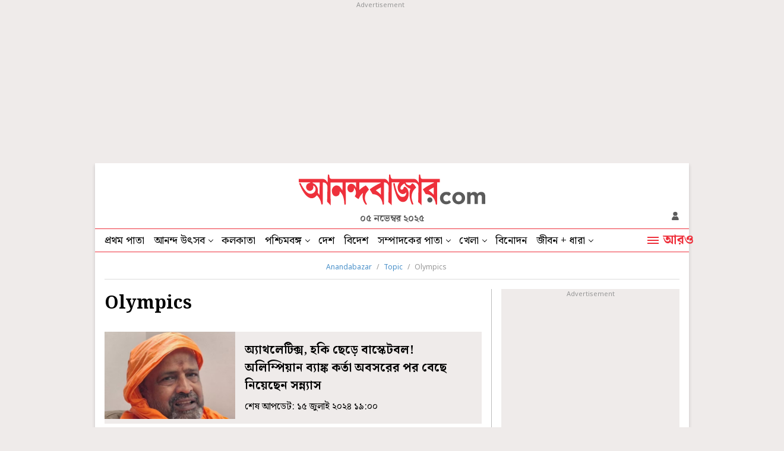

--- FILE ---
content_type: text/html; charset=utf-8
request_url: https://www.google.com/recaptcha/api2/aframe
body_size: 114
content:
<!DOCTYPE HTML><html><head><meta http-equiv="content-type" content="text/html; charset=UTF-8"></head><body><script nonce="sqPIBG2gyg-ykJx8DOzATA">/** Anti-fraud and anti-abuse applications only. See google.com/recaptcha */ try{var clients={'sodar':'https://pagead2.googlesyndication.com/pagead/sodar?'};window.addEventListener("message",function(a){try{if(a.source===window.parent){var b=JSON.parse(a.data);var c=clients[b['id']];if(c){var d=document.createElement('img');d.src=c+b['params']+'&rc='+(localStorage.getItem("rc::a")?sessionStorage.getItem("rc::b"):"");window.document.body.appendChild(d);sessionStorage.setItem("rc::e",parseInt(sessionStorage.getItem("rc::e")||0)+1);localStorage.setItem("rc::h",'1762286116416');}}}catch(b){}});window.parent.postMessage("_grecaptcha_ready", "*");}catch(b){}</script></body></html>

--- FILE ---
content_type: application/javascript; charset=utf-8
request_url: https://fundingchoicesmessages.google.com/f/AGSKWxVe0HGrY06dl3lxsOmC3qNdWeTCXDy1ykMAjSS82EytfIfs9JSoBPHA3rmjRpfSm_6svqs0FVrFswJgl9PMKS-_cDpT_NSEbu89cOK-2hMuT9twy8BQi578AGjHqqoPl0Wnrilvb37Xi8d3aWAiSljxKSHbmZ9YYxlimA0HQw6ulkhg1X4bxwfp5sx-/_-ads-widget//abtest_ab.js/ads210./banner-affiliate--ad4.
body_size: -1284
content:
window['03beda10-6bde-45a2-828f-fbb589e1a54f'] = true;